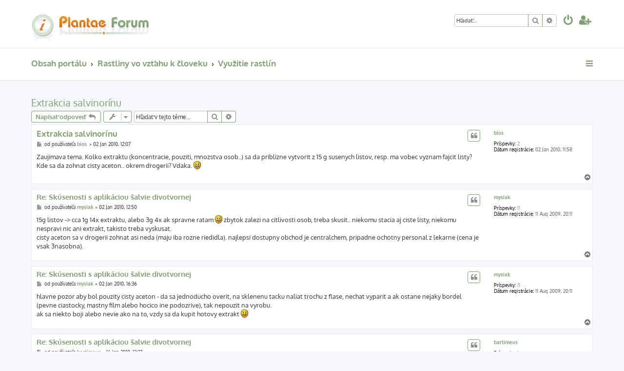

--- FILE ---
content_type: text/html; charset=UTF-8
request_url: https://plantae.sk/forum/viewtopic.php?f=19&p=2013&sid=7950e8e1be711f5967d6ac261acb9308
body_size: 8268
content:







<!DOCTYPE html>
<html dir="ltr" lang="sk-SK">
<head>
<meta charset="utf-8" />
<meta http-equiv="X-UA-Compatible" content="IE=edge">
<meta name="viewport" content="width=device-width, initial-scale=1" />
<meta name="description" content="Plantae Forum - f�rum o zauj�mav�ch rastlin�ch, podporovan� profesion�lnymi botanikmi. �iadna ot�zka nezostane nezodpovedan�." />
<meta name="keywords" content="rastliny,f�rum,m�so�rav� rastliny,kaktusy,sukulenty,orchidey,pestovanie rastl�n,probl�my s rastlinou,tropick� rastliny" />

<title>Extrakcia salvinorínu - Plantae Forum</title>


	<link rel="canonical" href="https://plantae.sk/forum/viewtopic.php?t=117">

<!--
	phpBB style name: ProLight
	Based on style:   prosilver (this is the default phpBB3 style)
	Original author:  Tom Beddard ( http://www.subBlue.com/ )
	Modified by:      Ian Bradley ( http://phpbbstyles.oo.gd/ )
-->

<link href="./assets/css/font-awesome.min.css?assets_version=47" rel="stylesheet">
<link href="./styles/prolight/theme/stylesheet.css?assets_version=47" rel="stylesheet">




<!--[if lte IE 9]>
	<link href="./styles/prolight/theme/tweaks.css?assets_version=47" rel="stylesheet">
<![endif]-->

	<link href="./styles/prolight/theme/round_avatars.css?assets_version=47" rel="stylesheet">





</head>
<body id="phpbb" class="nojs notouch section-viewtopic ltr ">


<div class="headerwrap lightheader">
	
	<div id="page-header" class="page-header">
		<div class="headerbar" role="banner">
					<div class="inner">

			<div id="site-description" class="site-description">
				<a id="logo" class="logo" href="./index.php?sid=dc5c67d7eaaea69f1189e4c65c1afff5" title="Obsah portálu"><span class="site_logo"></span></a>
				<h1 style="display:none">Plantae Forum</h1>
				<p class="skiplink"><a href="#start_here">Prejsť na obsah</a></p>
			</div>

			<div class="lightsearch">
												<div id="search-box" class="search-box search-header responsive-hide" role="search">
					<form action="./search.php?sid=dc5c67d7eaaea69f1189e4c65c1afff5" method="get" id="search">
					<fieldset>
						<input name="keywords" id="keywords" type="search" maxlength="128" title="Hľadať slová/výraz" class="inputbox search tiny" size="20" value="" placeholder="Hľadať…" />
						<button class="button button-search" type="submit" title="Hľadať">
							<i class="icon fa-search fa-fw" aria-hidden="true"></i><span class="sr-only">Hľadať</span>
						</button>
						<a href="./search.php?sid=dc5c67d7eaaea69f1189e4c65c1afff5" class="button button-search-end" title="Rozšírené vyhľadávanie">
							<i class="icon fa-cog fa-fw" aria-hidden="true"></i><span class="sr-only">Rozšírené vyhľadávanie</span>
						</a>
						<input type="hidden" name="sid" value="dc5c67d7eaaea69f1189e4c65c1afff5" />

					</fieldset>
					</form>
				</div>
												
				<ul id="nav-main" class="nav-main linklist" role="menubar">
				
				
									<li class="responsive-show light-responsive-search" style="display:none">
						<a href="./search.php?sid=dc5c67d7eaaea69f1189e4c65c1afff5" title="Zobraziť rozšírené možnosti vyhľadávania" role="menuitem">
							<i class="icon fa-search fa-fw light-large" aria-hidden="true"></i><span class="sr-only">Hľadať</span>
						</a>
					</li>
								
									<li  data-skip-responsive="true">
						<a href="./ucp.php?mode=login&amp;redirect=viewtopic.php%3Ff%3D19%26p%3D2013&amp;sid=dc5c67d7eaaea69f1189e4c65c1afff5" title="Prihlásiť sa" accesskey="x" role="menuitem" title="Prihlásiť sa">
							<i class="icon fa-power-off fa-fw light-large" aria-hidden="true"></i>
						</a>
					</li>
											<li data-skip-responsive="true">
							<a href="./ucp.php?mode=register&amp;sid=dc5c67d7eaaea69f1189e4c65c1afff5" role="menuitem" title="Vytvoriť účet">
								<i class="icon fa-user-plus fa-fw light-large" aria-hidden="true"></i>
							</a>
						</li>
																		</ul>
				
			</div>

			</div>
					</div>
		
	</div>
</div>
		
<div class="headerwrap lightnav">
	<div class="page-header">
		<div class="headerbar" role="banner">	
				<div class="navbar navbar-top" role="navigation">
	<div class="inner">

	<ul id="nav-main" class="rightside nav-main linklist light-nav-list" role="menubar">

				
						
				
		<li id="quick-links" class="quick-links dropdown-container responsive-menu" data-skip-responsive="true">
			<a href="#" class="dropdown-trigger" title="Rýchle odkazy">
				<i class="icon fa-bars fa-fw" aria-hidden="true"></i>
			</a>
			<div class="dropdown">
				<div class="pointer"><div class="pointer-inner"></div></div>
				<ul class="dropdown-contents" role="menu">
					
										
										
											<li class="separator"></li>
																									<li>
								<a href="./search.php?search_id=unanswered&amp;sid=dc5c67d7eaaea69f1189e4c65c1afff5" role="menuitem">
									<i class="icon fa-file-o fa-fw icon-gray" aria-hidden="true"></i><span>Temy bez odpovedí</span>
								</a>
							</li>
							<li>
								<a href="./search.php?search_id=active_topics&amp;sid=dc5c67d7eaaea69f1189e4c65c1afff5" role="menuitem">
									<i class="icon fa-file-o fa-fw icon-blue" aria-hidden="true"></i><span>Aktívne témy</span>
								</a>
							</li>
							<li class="separator"></li>
							<li>
								<a href="./search.php?sid=dc5c67d7eaaea69f1189e4c65c1afff5" role="menuitem">
									<i class="icon fa-search fa-fw" aria-hidden="true"></i><span>Hľadať</span>
								</a>
							</li>
					
										<li class="separator"></li>

									</ul>
			</div>
		</li>

	</ul>

	<ul id="nav-breadcrumbs" class="nav-breadcrumbs linklist navlinks light-nav-list" role="menubar">
						
			
		<li class="breadcrumbs" itemscope itemtype="https://schema.org/BreadcrumbList">

			
							<span class="crumb" itemtype="https://schema.org/ListItem" itemprop="itemListElement" itemscope><a itemprop="item" href="./index.php?sid=dc5c67d7eaaea69f1189e4c65c1afff5" accesskey="h" data-navbar-reference="index"><span itemprop="name">Obsah portálu</span></a><meta itemprop="position" content="1" /></span>

											
								<span class="crumb" itemtype="https://schema.org/ListItem" itemprop="itemListElement" itemscope data-forum-id="5"><a itemprop="item" href="./viewforum.php?f=5&amp;sid=dc5c67d7eaaea69f1189e4c65c1afff5"><span itemprop="name">Rastliny vo vzťahu k človeku</span></a><meta itemprop="position" content="2" /></span>
															
								<span class="crumb" itemtype="https://schema.org/ListItem" itemprop="itemListElement" itemscope data-forum-id="19"><a itemprop="item" href="./viewforum.php?f=19&amp;sid=dc5c67d7eaaea69f1189e4c65c1afff5"><span itemprop="name">Využitie rastlín</span></a><meta itemprop="position" content="3" /></span>
							
					</li>

	</ul>

	</div>
</div>
		</div>
	</div>
</div>

<div id="wrap" class="wrap">
	<a id="top" class="top-anchor" accesskey="t"></a>

	
	<a id="start_here" class="anchor"></a>
	<div id="page-body" class="page-body" role="main">
		
		
<h2 class="topic-title"><a href="./viewtopic.php?t=117&amp;sid=dc5c67d7eaaea69f1189e4c65c1afff5">Extrakcia salvinorínu</a></h2>
<!-- NOTE: remove the style="display: none" when you want to have the forum description on the topic body -->
<div style="display: none !important;">Rastliny v kuchyni, liečiteľstve ale i pri rituálnych obradoch,...<br /></div>


<div class="action-bar bar-top">
	
			<a href="./posting.php?mode=reply&amp;t=117&amp;sid=dc5c67d7eaaea69f1189e4c65c1afff5" class="button" title="Napísať odpoveď">
							<span>Napísať odpoveď</span> <i class="icon fa-reply fa-fw" aria-hidden="true"></i>
					</a>
	
			<div class="dropdown-container dropdown-button-control topic-tools">
		<span title="Nástroje pre tému" class="button button-secondary dropdown-trigger dropdown-select">
			<i class="icon fa-wrench fa-fw" aria-hidden="true"></i>
			<span class="caret"><i class="icon fa-sort-down fa-fw" aria-hidden="true"></i></span>
		</span>
		<div class="dropdown">
			<div class="pointer"><div class="pointer-inner"></div></div>
			<ul class="dropdown-contents">
																												<li>
					<a href="./viewtopic.php?t=117&amp;sid=dc5c67d7eaaea69f1189e4c65c1afff5&amp;view=print" title="Náhľad pre tlač" accesskey="p">
						<i class="icon fa-print fa-fw" aria-hidden="true"></i><span>Náhľad pre tlač</span>
					</a>
				</li>
											</ul>
		</div>
	</div>
	
			<div class="search-box" role="search">
			<form method="get" id="topic-search" action="./search.php?sid=dc5c67d7eaaea69f1189e4c65c1afff5">
			<fieldset>
				<input class="inputbox search tiny"  type="search" name="keywords" id="search_keywords" size="20" placeholder="Hľadať v tejto téme…" />
				<button class="button button-search" type="submit" title="Hľadať">
					<i class="icon fa-search fa-fw" aria-hidden="true"></i><span class="sr-only">Hľadať</span>
				</button>
				<a href="./search.php?sid=dc5c67d7eaaea69f1189e4c65c1afff5" class="button button-search-end" title="Rozšírené vyhľadávanie">
					<i class="icon fa-cog fa-fw" aria-hidden="true"></i><span class="sr-only">Rozšírené vyhľadávanie</span>
				</a>
				<input type="hidden" name="t" value="117" />
<input type="hidden" name="sf" value="msgonly" />
<input type="hidden" name="sid" value="dc5c67d7eaaea69f1189e4c65c1afff5" />

			</fieldset>
			</form>
		</div>
	
			<div class="pagination">
								</div>
		</div>




			<div id="p674" class="post has-profile bg2">
		<div class="inner">

		<dl class="postprofile" id="profile674">
			<dt class="no-profile-rank no-avatar">
				<div class="avatar-container">
																			</div>
								<a href="./memberlist.php?mode=viewprofile&amp;u=185&amp;sid=dc5c67d7eaaea69f1189e4c65c1afff5" class="username">bios.</a>							</dt>

									
		<dd class="profile-posts"><strong>Príspevky:</strong> <a href="./search.php?author_id=185&amp;sr=posts&amp;sid=dc5c67d7eaaea69f1189e4c65c1afff5">2</a></dd>		<dd class="profile-joined"><strong>Dátum registrácie:</strong> 02 Jan 2010, 11:58</dd>		
		
						
						
		</dl>

		<div class="postbody">
						<div id="post_content674">

						<h3 class="first">
						<a href="./viewtopic.php?p=674&amp;sid=dc5c67d7eaaea69f1189e4c65c1afff5#p674">Extrakcia salvinorínu</a>
			</h3>

													<ul class="post-buttons">
																																									<li>
							<a href="./posting.php?mode=quote&amp;p=674&amp;sid=dc5c67d7eaaea69f1189e4c65c1afff5" title="Odpovedať s citáciou" class="button button-icon-only">
								<i class="icon fa-quote-left fa-fw" aria-hidden="true"></i><span class="sr-only">Citovať</span>
							</a>
						</li>
														</ul>
							
						<p class="author">
									<a class="unread" href="./viewtopic.php?p=674&amp;sid=dc5c67d7eaaea69f1189e4c65c1afff5#p674" title="Príspevok">
						<i class="icon fa-file fa-fw icon-lightgray icon-md" aria-hidden="true"></i><span class="sr-only">Príspevok</span>
					</a>
								<span class="responsive-hide">od používateľa <strong><a href="./memberlist.php?mode=viewprofile&amp;u=185&amp;sid=dc5c67d7eaaea69f1189e4c65c1afff5" class="username">bios.</a></strong> &raquo; </span><time datetime="2010-01-02T11:07:19+00:00">02 Jan 2010, 12:07</time>
			</p>
			
			
						
			
			<div class="content">Zaujimava tema. Kolko extraktu (koncentracie, pouziti, mnozstva osob..) sa da priblizne vytvorit z 15 g susenych listov, resp. ma vobec vyznam fajcit listy? Kde sa da zohnat cisty aceton.. okrem drogerii?  Vdaka.  <img class="smilies" src="./images/smilies/icon_e_smile.gif" width="15" height="17" alt=":)" title="Smile"></div>

			
			
									
																
						</div>

		</div>

				<div class="back2top">
						<a href="#top" class="top" title="Hore">
				<i class="icon fa-chevron-circle-up fa-fw icon-gray" aria-hidden="true"></i>
				<span class="sr-only">Hore</span>
			</a>
					</div>
		
		</div>
	</div>

				<div id="p675" class="post has-profile bg1">
		<div class="inner">

		<dl class="postprofile" id="profile675">
			<dt class="no-profile-rank no-avatar">
				<div class="avatar-container">
																			</div>
								<a href="./memberlist.php?mode=viewprofile&amp;u=153&amp;sid=dc5c67d7eaaea69f1189e4c65c1afff5" class="username">mysiak</a>							</dt>

									
		<dd class="profile-posts"><strong>Príspevky:</strong> <a href="./search.php?author_id=153&amp;sr=posts&amp;sid=dc5c67d7eaaea69f1189e4c65c1afff5">11</a></dd>		<dd class="profile-joined"><strong>Dátum registrácie:</strong> 11 Aug 2009, 20:11</dd>		
		
						
						
		</dl>

		<div class="postbody">
						<div id="post_content675">

						<h3 >
						<a href="./viewtopic.php?p=675&amp;sid=dc5c67d7eaaea69f1189e4c65c1afff5#p675">Re: Skúsenosti s aplikáciou šalvie divotvornej</a>
			</h3>

													<ul class="post-buttons">
																																									<li>
							<a href="./posting.php?mode=quote&amp;p=675&amp;sid=dc5c67d7eaaea69f1189e4c65c1afff5" title="Odpovedať s citáciou" class="button button-icon-only">
								<i class="icon fa-quote-left fa-fw" aria-hidden="true"></i><span class="sr-only">Citovať</span>
							</a>
						</li>
														</ul>
							
						<p class="author">
									<a class="unread" href="./viewtopic.php?p=675&amp;sid=dc5c67d7eaaea69f1189e4c65c1afff5#p675" title="Príspevok">
						<i class="icon fa-file fa-fw icon-lightgray icon-md" aria-hidden="true"></i><span class="sr-only">Príspevok</span>
					</a>
								<span class="responsive-hide">od používateľa <strong><a href="./memberlist.php?mode=viewprofile&amp;u=153&amp;sid=dc5c67d7eaaea69f1189e4c65c1afff5" class="username">mysiak</a></strong> &raquo; </span><time datetime="2010-01-02T11:50:05+00:00">02 Jan 2010, 12:50</time>
			</p>
			
			
						
			
			<div class="content">15g listov -&gt; cca 1g 14x extraktu, alebo 3g 4x ak spravne ratam <img class="smilies" src="./images/smilies/icon_e_smile.gif" width="15" height="17" alt=":)" title="Smile"> zbytok zalezi na citlivosti osob, treba skusit.. niekomu stacia aj ciste listy, niekomu nespravi nic ani extrakt, takisto treba vyskusat.<br>
cisty aceton sa v drogerii zohnat asi neda (maju iba rozne riedidla). najlepsi dostupny obchod je centralchem, pripadne ochotny personal z lekarne (cena je vsak 3nasobna).</div>

			
			
									
																
						</div>

		</div>

				<div class="back2top">
						<a href="#top" class="top" title="Hore">
				<i class="icon fa-chevron-circle-up fa-fw icon-gray" aria-hidden="true"></i>
				<span class="sr-only">Hore</span>
			</a>
					</div>
		
		</div>
	</div>

				<div id="p677" class="post has-profile bg2">
		<div class="inner">

		<dl class="postprofile" id="profile677">
			<dt class="no-profile-rank no-avatar">
				<div class="avatar-container">
																			</div>
								<a href="./memberlist.php?mode=viewprofile&amp;u=153&amp;sid=dc5c67d7eaaea69f1189e4c65c1afff5" class="username">mysiak</a>							</dt>

									
		<dd class="profile-posts"><strong>Príspevky:</strong> <a href="./search.php?author_id=153&amp;sr=posts&amp;sid=dc5c67d7eaaea69f1189e4c65c1afff5">11</a></dd>		<dd class="profile-joined"><strong>Dátum registrácie:</strong> 11 Aug 2009, 20:11</dd>		
		
						
						
		</dl>

		<div class="postbody">
						<div id="post_content677">

						<h3 >
						<a href="./viewtopic.php?p=677&amp;sid=dc5c67d7eaaea69f1189e4c65c1afff5#p677">Re: Skúsenosti s aplikáciou šalvie divotvornej</a>
			</h3>

													<ul class="post-buttons">
																																									<li>
							<a href="./posting.php?mode=quote&amp;p=677&amp;sid=dc5c67d7eaaea69f1189e4c65c1afff5" title="Odpovedať s citáciou" class="button button-icon-only">
								<i class="icon fa-quote-left fa-fw" aria-hidden="true"></i><span class="sr-only">Citovať</span>
							</a>
						</li>
														</ul>
							
						<p class="author">
									<a class="unread" href="./viewtopic.php?p=677&amp;sid=dc5c67d7eaaea69f1189e4c65c1afff5#p677" title="Príspevok">
						<i class="icon fa-file fa-fw icon-lightgray icon-md" aria-hidden="true"></i><span class="sr-only">Príspevok</span>
					</a>
								<span class="responsive-hide">od používateľa <strong><a href="./memberlist.php?mode=viewprofile&amp;u=153&amp;sid=dc5c67d7eaaea69f1189e4c65c1afff5" class="username">mysiak</a></strong> &raquo; </span><time datetime="2010-01-02T15:36:39+00:00">02 Jan 2010, 16:36</time>
			</p>
			
			
						
			
			<div class="content">hlavne pozor aby bol pouzity cisty aceton - da sa jednoducho overit, na sklenenu tacku naliat trochu z flase, nechat vyparit a ak ostane nejaky bordel (pevne ciastocky, mastny film alebo hocico ine podozrive), tak nepouzit na vyrobu. <br>
ak sa niekto boji alebo nevie ako na to, vzdy sa da kupit hotovy extrakt <img class="smilies" src="./images/smilies/icon_e_smile.gif" width="15" height="17" alt=":)" title="Smile"></div>

			
			
									
																
						</div>

		</div>

				<div class="back2top">
						<a href="#top" class="top" title="Hore">
				<i class="icon fa-chevron-circle-up fa-fw icon-gray" aria-hidden="true"></i>
				<span class="sr-only">Hore</span>
			</a>
					</div>
		
		</div>
	</div>

				<div id="p691" class="post has-profile bg1">
		<div class="inner">

		<dl class="postprofile" id="profile691">
			<dt class="no-profile-rank no-avatar">
				<div class="avatar-container">
																			</div>
								<a href="./memberlist.php?mode=viewprofile&amp;u=191&amp;sid=dc5c67d7eaaea69f1189e4c65c1afff5" class="username">bartimeus</a>							</dt>

									
		<dd class="profile-posts"><strong>Príspevky:</strong> <a href="./search.php?author_id=191&amp;sr=posts&amp;sid=dc5c67d7eaaea69f1189e4c65c1afff5">1</a></dd>		<dd class="profile-joined"><strong>Dátum registrácie:</strong> 16 Jan 2010, 13:23</dd>		
		
						
						
		</dl>

		<div class="postbody">
						<div id="post_content691">

						<h3 >
						<a href="./viewtopic.php?p=691&amp;sid=dc5c67d7eaaea69f1189e4c65c1afff5#p691">Re: Skúsenosti s aplikáciou šalvie divotvornej</a>
			</h3>

													<ul class="post-buttons">
																																									<li>
							<a href="./posting.php?mode=quote&amp;p=691&amp;sid=dc5c67d7eaaea69f1189e4c65c1afff5" title="Odpovedať s citáciou" class="button button-icon-only">
								<i class="icon fa-quote-left fa-fw" aria-hidden="true"></i><span class="sr-only">Citovať</span>
							</a>
						</li>
														</ul>
							
						<p class="author">
									<a class="unread" href="./viewtopic.php?p=691&amp;sid=dc5c67d7eaaea69f1189e4c65c1afff5#p691" title="Príspevok">
						<i class="icon fa-file fa-fw icon-lightgray icon-md" aria-hidden="true"></i><span class="sr-only">Príspevok</span>
					</a>
								<span class="responsive-hide">od používateľa <strong><a href="./memberlist.php?mode=viewprofile&amp;u=191&amp;sid=dc5c67d7eaaea69f1189e4c65c1afff5" class="username">bartimeus</a></strong> &raquo; </span><time datetime="2010-01-16T12:27:47+00:00">16 Jan 2010, 13:27</time>
			</p>
			
			
						
			
			<div class="content">Chcem vyskúšať spraviť ten extrakt. Keď dám 100g listov a s toho 90 vylúhujem a potom tam prihodím tých 10g ako je spomínané v návode, koľko to bude % extrakt? A ešte jedna vec, chcem kúpiť ten acetón. <a href="http://www.centralchem.sk/?IDe=40050" class="postlink">http://www.centralchem.sk/?IDe=40050</a> je to ten správny?</div>

			
			
									
																
						</div>

		</div>

				<div class="back2top">
						<a href="#top" class="top" title="Hore">
				<i class="icon fa-chevron-circle-up fa-fw icon-gray" aria-hidden="true"></i>
				<span class="sr-only">Hore</span>
			</a>
					</div>
		
		</div>
	</div>

				<div id="p692" class="post has-profile bg2">
		<div class="inner">

		<dl class="postprofile" id="profile692">
			<dt class="no-profile-rank no-avatar">
				<div class="avatar-container">
																			</div>
								<a href="./memberlist.php?mode=viewprofile&amp;u=153&amp;sid=dc5c67d7eaaea69f1189e4c65c1afff5" class="username">mysiak</a>							</dt>

									
		<dd class="profile-posts"><strong>Príspevky:</strong> <a href="./search.php?author_id=153&amp;sr=posts&amp;sid=dc5c67d7eaaea69f1189e4c65c1afff5">11</a></dd>		<dd class="profile-joined"><strong>Dátum registrácie:</strong> 11 Aug 2009, 20:11</dd>		
		
						
						
		</dl>

		<div class="postbody">
						<div id="post_content692">

						<h3 >
						<a href="./viewtopic.php?p=692&amp;sid=dc5c67d7eaaea69f1189e4c65c1afff5#p692">Re: Skúsenosti s aplikáciou šalvie divotvornej</a>
			</h3>

													<ul class="post-buttons">
																																									<li>
							<a href="./posting.php?mode=quote&amp;p=692&amp;sid=dc5c67d7eaaea69f1189e4c65c1afff5" title="Odpovedať s citáciou" class="button button-icon-only">
								<i class="icon fa-quote-left fa-fw" aria-hidden="true"></i><span class="sr-only">Citovať</span>
							</a>
						</li>
														</ul>
							
						<p class="author">
									<a class="unread" href="./viewtopic.php?p=692&amp;sid=dc5c67d7eaaea69f1189e4c65c1afff5#p692" title="Príspevok">
						<i class="icon fa-file fa-fw icon-lightgray icon-md" aria-hidden="true"></i><span class="sr-only">Príspevok</span>
					</a>
								<span class="responsive-hide">od používateľa <strong><a href="./memberlist.php?mode=viewprofile&amp;u=153&amp;sid=dc5c67d7eaaea69f1189e4c65c1afff5" class="username">mysiak</a></strong> &raquo; </span><time datetime="2010-01-16T16:23:34+00:00">16 Jan 2010, 17:23</time>
			</p>
			
			
						
			
			<div class="content">90g na 10g je pomer 9:1, cize by to mal byt 10g 9x extrakt ak sa nemylim - kazdopadne presne cislo nie je az take dolezite <img class="smilies" src="./images/smilies/icon_e_smile.gif" width="15" height="17" alt=":)" title="Smile"><br>
aceton z linku je spravny, je v podstate najcistejsi co sa da kupit za rozumne peniaze, ja som pouzil rovnaky. <br>
pochval sa potom vysledkom <img class="smilies" src="./images/smilies/icon_e_wink.gif" width="15" height="17" alt=";)" title="Wink"></div>

			
			
									
																
						</div>

		</div>

				<div class="back2top">
						<a href="#top" class="top" title="Hore">
				<i class="icon fa-chevron-circle-up fa-fw icon-gray" aria-hidden="true"></i>
				<span class="sr-only">Hore</span>
			</a>
					</div>
		
		</div>
	</div>

				<div id="p693" class="post has-profile bg1">
		<div class="inner">

		<dl class="postprofile" id="profile693">
			<dt class="no-profile-rank no-avatar">
				<div class="avatar-container">
																			</div>
								<a href="./memberlist.php?mode=viewprofile&amp;u=53&amp;sid=dc5c67d7eaaea69f1189e4c65c1afff5" class="username">Michal Parvanov</a>							</dt>

									
		<dd class="profile-posts"><strong>Príspevky:</strong> <a href="./search.php?author_id=53&amp;sr=posts&amp;sid=dc5c67d7eaaea69f1189e4c65c1afff5">577</a></dd>		<dd class="profile-joined"><strong>Dátum registrácie:</strong> 11 Feb 2008, 11:11</dd>		
		
											
							<dd class="profile-contact">
				<strong>Kontaktovať používateľa:</strong>
				<div class="dropdown-container dropdown-left">
					<a href="#" class="dropdown-trigger" title="Kontaktné informácie používateľa - Michal Parvanov">
						<i class="icon fa-commenting-o fa-fw icon-lg" aria-hidden="true"></i><span class="sr-only">Kontaktné informácie používateľa - Michal Parvanov</span>
					</a>
					<div class="dropdown">
						<div class="pointer"><div class="pointer-inner"></div></div>
						<div class="dropdown-contents contact-icons">
																																								<div>
																	<a href="https://plantae.sk" title="Odkaz na vlastný web" class="last-cell">
										<span class="contact-icon phpbb_website-icon">Odkaz na vlastný web</span>									</a>
																	</div>
																					</div>
					</div>
				</div>
			</dd>
				
		</dl>

		<div class="postbody">
						<div id="post_content693">

						<h3 >
						<a href="./viewtopic.php?p=693&amp;sid=dc5c67d7eaaea69f1189e4c65c1afff5#p693">Re: Skúsenosti s aplikáciou šalvie divotvornej</a>
			</h3>

													<ul class="post-buttons">
																																									<li>
							<a href="./posting.php?mode=quote&amp;p=693&amp;sid=dc5c67d7eaaea69f1189e4c65c1afff5" title="Odpovedať s citáciou" class="button button-icon-only">
								<i class="icon fa-quote-left fa-fw" aria-hidden="true"></i><span class="sr-only">Citovať</span>
							</a>
						</li>
														</ul>
							
						<p class="author">
									<a class="unread" href="./viewtopic.php?p=693&amp;sid=dc5c67d7eaaea69f1189e4c65c1afff5#p693" title="Príspevok">
						<i class="icon fa-file fa-fw icon-lightgray icon-md" aria-hidden="true"></i><span class="sr-only">Príspevok</span>
					</a>
								<span class="responsive-hide">od používateľa <strong><a href="./memberlist.php?mode=viewprofile&amp;u=53&amp;sid=dc5c67d7eaaea69f1189e4c65c1afff5" class="username">Michal Parvanov</a></strong> &raquo; </span><time datetime="2010-01-16T17:51:29+00:00">16 Jan 2010, 18:51</time>
			</p>
			
			
						
			
			<div class="content">Neviem, mne sa ten aceton nezda uplne idealny, ma pol percenta bordelu...<br>
90g+10g=10x extrakt. Ved aj tych drvenych nemacerovanych 10g obsahuje salvinorin.</div>

			
			
									
													<div id="sig693" class="signature">PLANTAE - natural perception<br>
<a href="https://plantae.sk" class="postlink">https://plantae.sk</a><br>
<a href="https://t.me/plantae_sk" class="postlink">https://t.me/plantae_sk</a></div>			
						</div>

		</div>

				<div class="back2top">
						<a href="#top" class="top" title="Hore">
				<i class="icon fa-chevron-circle-up fa-fw icon-gray" aria-hidden="true"></i>
				<span class="sr-only">Hore</span>
			</a>
					</div>
		
		</div>
	</div>

				<div id="p695" class="post has-profile bg2">
		<div class="inner">

		<dl class="postprofile" id="profile695">
			<dt class="no-profile-rank no-avatar">
				<div class="avatar-container">
																			</div>
								<a href="./memberlist.php?mode=viewprofile&amp;u=153&amp;sid=dc5c67d7eaaea69f1189e4c65c1afff5" class="username">mysiak</a>							</dt>

									
		<dd class="profile-posts"><strong>Príspevky:</strong> <a href="./search.php?author_id=153&amp;sr=posts&amp;sid=dc5c67d7eaaea69f1189e4c65c1afff5">11</a></dd>		<dd class="profile-joined"><strong>Dátum registrácie:</strong> 11 Aug 2009, 20:11</dd>		
		
						
						
		</dl>

		<div class="postbody">
						<div id="post_content695">

						<h3 >
						<a href="./viewtopic.php?p=695&amp;sid=dc5c67d7eaaea69f1189e4c65c1afff5#p695">Re: Extrakcia salvinorínu</a>
			</h3>

													<ul class="post-buttons">
																																									<li>
							<a href="./posting.php?mode=quote&amp;p=695&amp;sid=dc5c67d7eaaea69f1189e4c65c1afff5" title="Odpovedať s citáciou" class="button button-icon-only">
								<i class="icon fa-quote-left fa-fw" aria-hidden="true"></i><span class="sr-only">Citovať</span>
							</a>
						</li>
														</ul>
							
						<p class="author">
									<a class="unread" href="./viewtopic.php?p=695&amp;sid=dc5c67d7eaaea69f1189e4c65c1afff5#p695" title="Príspevok">
						<i class="icon fa-file fa-fw icon-lightgray icon-md" aria-hidden="true"></i><span class="sr-only">Príspevok</span>
					</a>
								<span class="responsive-hide">od používateľa <strong><a href="./memberlist.php?mode=viewprofile&amp;u=153&amp;sid=dc5c67d7eaaea69f1189e4c65c1afff5" class="username">mysiak</a></strong> &raquo; </span><time datetime="2010-01-16T21:19:57+00:00">16 Jan 2010, 22:19</time>
			</p>
			
			
						
			
			<div class="content">podla technickych detailov je max 0.5% vody, zvysok po odpareni max 0.001%. pri samotnom spalovani listov vznikne urcite viac bordelu <img class="smilies" src="./images/smilies/icon_e_smile.gif" width="15" height="17" alt=":)" title="Smile"> ja by som sa analytickej cistoty (p.a.) nebal, ale kazdy nech si zvazi co pouzije..</div>

			
			
									
																
						</div>

		</div>

				<div class="back2top">
						<a href="#top" class="top" title="Hore">
				<i class="icon fa-chevron-circle-up fa-fw icon-gray" aria-hidden="true"></i>
				<span class="sr-only">Hore</span>
			</a>
					</div>
		
		</div>
	</div>

				<div id="p894" class="post has-profile bg1">
		<div class="inner">

		<dl class="postprofile" id="profile894">
			<dt class="no-profile-rank no-avatar">
				<div class="avatar-container">
																			</div>
								<a href="./memberlist.php?mode=viewprofile&amp;u=223&amp;sid=dc5c67d7eaaea69f1189e4c65c1afff5" class="username">InnosI</a>							</dt>

									
		<dd class="profile-posts"><strong>Príspevky:</strong> <a href="./search.php?author_id=223&amp;sr=posts&amp;sid=dc5c67d7eaaea69f1189e4c65c1afff5">34</a></dd>		<dd class="profile-joined"><strong>Dátum registrácie:</strong> 02 Júl 2010, 16:19</dd>		
		
											
							<dd class="profile-contact">
				<strong>Kontaktovať používateľa:</strong>
				<div class="dropdown-container dropdown-left">
					<a href="#" class="dropdown-trigger" title="Kontaktné informácie používateľa - InnosI">
						<i class="icon fa-commenting-o fa-fw icon-lg" aria-hidden="true"></i><span class="sr-only">Kontaktné informácie používateľa - InnosI</span>
					</a>
					<div class="dropdown">
						<div class="pointer"><div class="pointer-inner"></div></div>
						<div class="dropdown-contents contact-icons">
																																								<div>
																	<a href="https://www.icq.com/people/433133514/" title="ICQ" class="last-cell">
										<span class="contact-icon phpbb_icq-icon">ICQ</span>									</a>
																	</div>
																					</div>
					</div>
				</div>
			</dd>
				
		</dl>

		<div class="postbody">
						<div id="post_content894">

						<h3 >
						<a href="./viewtopic.php?p=894&amp;sid=dc5c67d7eaaea69f1189e4c65c1afff5#p894">Re: Extrakcia salvinorínu</a>
			</h3>

													<ul class="post-buttons">
																																									<li>
							<a href="./posting.php?mode=quote&amp;p=894&amp;sid=dc5c67d7eaaea69f1189e4c65c1afff5" title="Odpovedať s citáciou" class="button button-icon-only">
								<i class="icon fa-quote-left fa-fw" aria-hidden="true"></i><span class="sr-only">Citovať</span>
							</a>
						</li>
														</ul>
							
						<p class="author">
									<a class="unread" href="./viewtopic.php?p=894&amp;sid=dc5c67d7eaaea69f1189e4c65c1afff5#p894" title="Príspevok">
						<i class="icon fa-file fa-fw icon-lightgray icon-md" aria-hidden="true"></i><span class="sr-only">Príspevok</span>
					</a>
								<span class="responsive-hide">od používateľa <strong><a href="./memberlist.php?mode=viewprofile&amp;u=223&amp;sid=dc5c67d7eaaea69f1189e4c65c1afff5" class="username">InnosI</a></strong> &raquo; </span><time datetime="2010-07-28T15:05:09+00:00">28 Júl 2010, 16:05</time>
			</p>
			
			
						
			
			<div class="content">tak uz mam extrakt skoro hotovy ale pouzil som alkohol ,  neviete ako dlho alebo aspon priblizne jak dlho sa bude vyparovat ? a ci sa to nejak neda urichlit uz som nedockavy <img class="smilies" src="./images/smilies/icon_e_smile.gif" width="15" height="17" alt=":)" title="Smile"></div>

			
			
									
																
						</div>

		</div>

				<div class="back2top">
						<a href="#top" class="top" title="Hore">
				<i class="icon fa-chevron-circle-up fa-fw icon-gray" aria-hidden="true"></i>
				<span class="sr-only">Hore</span>
			</a>
					</div>
		
		</div>
	</div>

				<div id="p895" class="post has-profile bg2">
		<div class="inner">

		<dl class="postprofile" id="profile895">
			<dt class="no-profile-rank no-avatar">
				<div class="avatar-container">
																			</div>
								<a href="./memberlist.php?mode=viewprofile&amp;u=80&amp;sid=dc5c67d7eaaea69f1189e4c65c1afff5" class="username">Matej M</a>							</dt>

									
		<dd class="profile-posts"><strong>Príspevky:</strong> <a href="./search.php?author_id=80&amp;sr=posts&amp;sid=dc5c67d7eaaea69f1189e4c65c1afff5">41</a></dd>		<dd class="profile-joined"><strong>Dátum registrácie:</strong> 06 Sep 2008, 08:08</dd>		
		
						
						
		</dl>

		<div class="postbody">
						<div id="post_content895">

						<h3 >
						<a href="./viewtopic.php?p=895&amp;sid=dc5c67d7eaaea69f1189e4c65c1afff5#p895">Re: Extrakcia salvinorínu</a>
			</h3>

													<ul class="post-buttons">
																																									<li>
							<a href="./posting.php?mode=quote&amp;p=895&amp;sid=dc5c67d7eaaea69f1189e4c65c1afff5" title="Odpovedať s citáciou" class="button button-icon-only">
								<i class="icon fa-quote-left fa-fw" aria-hidden="true"></i><span class="sr-only">Citovať</span>
							</a>
						</li>
														</ul>
							
						<p class="author">
									<a class="unread" href="./viewtopic.php?p=895&amp;sid=dc5c67d7eaaea69f1189e4c65c1afff5#p895" title="Príspevok">
						<i class="icon fa-file fa-fw icon-lightgray icon-md" aria-hidden="true"></i><span class="sr-only">Príspevok</span>
					</a>
								<span class="responsive-hide">od používateľa <strong><a href="./memberlist.php?mode=viewprofile&amp;u=80&amp;sid=dc5c67d7eaaea69f1189e4c65c1afff5" class="username">Matej M</a></strong> &raquo; </span><time datetime="2010-07-28T19:00:14+00:00">28 Júl 2010, 20:00</time>
			</p>
			
			
						
			
			<div class="content">Salvinorin sa rozpúšťa pri teplote od cca 200 do 244 stupňov, lieh sa odparuje pri teplotách do 100 stupňov, skúsk oddeliť malé množstvo tekutého extraktu a zahrievať vo vodnom kúpeli, prípadný odparovaný lieh sa dá vyzbierať destiláciou na ďalšie použitie. V zohrievanej banke, skúmavke, príp. hrnci zostane po stenách zelený bordel (podľa toho ako dlho bola šaliva naložená v liehu) a na dne malé množstvo bezfarebnej tekutiny, ktorá sa už rýchlejšie odparý. Nezabudni že salvinorin je veľmi citlivý na svetlo !!!<br>
Túto metódu ešte nemám odskúšanú takže to vyskúšaj najprv s malým množstvom, prajem veľa úspechov.</div>

			
			
									
																
						</div>

		</div>

				<div class="back2top">
						<a href="#top" class="top" title="Hore">
				<i class="icon fa-chevron-circle-up fa-fw icon-gray" aria-hidden="true"></i>
				<span class="sr-only">Hore</span>
			</a>
					</div>
		
		</div>
	</div>

				<div id="p896" class="post has-profile bg1">
		<div class="inner">

		<dl class="postprofile" id="profile896">
			<dt class="no-profile-rank no-avatar">
				<div class="avatar-container">
																			</div>
								<a href="./memberlist.php?mode=viewprofile&amp;u=223&amp;sid=dc5c67d7eaaea69f1189e4c65c1afff5" class="username">InnosI</a>							</dt>

									
		<dd class="profile-posts"><strong>Príspevky:</strong> <a href="./search.php?author_id=223&amp;sr=posts&amp;sid=dc5c67d7eaaea69f1189e4c65c1afff5">34</a></dd>		<dd class="profile-joined"><strong>Dátum registrácie:</strong> 02 Júl 2010, 16:19</dd>		
		
											
							<dd class="profile-contact">
				<strong>Kontaktovať používateľa:</strong>
				<div class="dropdown-container dropdown-left">
					<a href="#" class="dropdown-trigger" title="Kontaktné informácie používateľa - InnosI">
						<i class="icon fa-commenting-o fa-fw icon-lg" aria-hidden="true"></i><span class="sr-only">Kontaktné informácie používateľa - InnosI</span>
					</a>
					<div class="dropdown">
						<div class="pointer"><div class="pointer-inner"></div></div>
						<div class="dropdown-contents contact-icons">
																																								<div>
																	<a href="https://www.icq.com/people/433133514/" title="ICQ" class="last-cell">
										<span class="contact-icon phpbb_icq-icon">ICQ</span>									</a>
																	</div>
																					</div>
					</div>
				</div>
			</dd>
				
		</dl>

		<div class="postbody">
						<div id="post_content896">

						<h3 >
						<a href="./viewtopic.php?p=896&amp;sid=dc5c67d7eaaea69f1189e4c65c1afff5#p896">Re: Extrakcia salvinorínu</a>
			</h3>

													<ul class="post-buttons">
																																									<li>
							<a href="./posting.php?mode=quote&amp;p=896&amp;sid=dc5c67d7eaaea69f1189e4c65c1afff5" title="Odpovedať s citáciou" class="button button-icon-only">
								<i class="icon fa-quote-left fa-fw" aria-hidden="true"></i><span class="sr-only">Citovať</span>
							</a>
						</li>
														</ul>
							
						<p class="author">
									<a class="unread" href="./viewtopic.php?p=896&amp;sid=dc5c67d7eaaea69f1189e4c65c1afff5#p896" title="Príspevok">
						<i class="icon fa-file fa-fw icon-lightgray icon-md" aria-hidden="true"></i><span class="sr-only">Príspevok</span>
					</a>
								<span class="responsive-hide">od používateľa <strong><a href="./memberlist.php?mode=viewprofile&amp;u=223&amp;sid=dc5c67d7eaaea69f1189e4c65c1afff5" class="username">InnosI</a></strong> &raquo; </span><time datetime="2010-07-28T21:15:50+00:00">28 Júl 2010, 22:15</time>
			</p>
			
			
						
			
			<div class="content">aha takze ked tam salvinorin na slnko tak sa znici ?  inak dik za radu</div>

			
			
									
																
						</div>

		</div>

				<div class="back2top">
						<a href="#top" class="top" title="Hore">
				<i class="icon fa-chevron-circle-up fa-fw icon-gray" aria-hidden="true"></i>
				<span class="sr-only">Hore</span>
			</a>
					</div>
		
		</div>
	</div>

				<div id="p2012" class="post has-profile bg2">
		<div class="inner">

		<dl class="postprofile" id="profile2012">
			<dt class="no-profile-rank no-avatar">
				<div class="avatar-container">
																			</div>
								<a href="./memberlist.php?mode=viewprofile&amp;u=2451&amp;sid=dc5c67d7eaaea69f1189e4c65c1afff5" class="username">Patrik Asztalos</a>							</dt>

									
		<dd class="profile-posts"><strong>Príspevky:</strong> <a href="./search.php?author_id=2451&amp;sr=posts&amp;sid=dc5c67d7eaaea69f1189e4c65c1afff5">1</a></dd>		<dd class="profile-joined"><strong>Dátum registrácie:</strong> 11 Apr 2020, 22:36</dd>		
		
						
						
		</dl>

		<div class="postbody">
						<div id="post_content2012">

						<h3 >
						<a href="./viewtopic.php?p=2012&amp;sid=dc5c67d7eaaea69f1189e4c65c1afff5#p2012">Re: Extrakcia salvinorínu</a>
			</h3>

													<ul class="post-buttons">
																																									<li>
							<a href="./posting.php?mode=quote&amp;p=2012&amp;sid=dc5c67d7eaaea69f1189e4c65c1afff5" title="Odpovedať s citáciou" class="button button-icon-only">
								<i class="icon fa-quote-left fa-fw" aria-hidden="true"></i><span class="sr-only">Citovať</span>
							</a>
						</li>
														</ul>
							
						<p class="author">
									<a class="unread" href="./viewtopic.php?p=2012&amp;sid=dc5c67d7eaaea69f1189e4c65c1afff5#p2012" title="Príspevok">
						<i class="icon fa-file fa-fw icon-lightgray icon-md" aria-hidden="true"></i><span class="sr-only">Príspevok</span>
					</a>
								<span class="responsive-hide">od používateľa <strong><a href="./memberlist.php?mode=viewprofile&amp;u=2451&amp;sid=dc5c67d7eaaea69f1189e4c65c1afff5" class="username">Patrik Asztalos</a></strong> &raquo; </span><time datetime="2020-04-11T21:51:32+00:00">11 Apr 2020, 22:51</time>
			</p>
			
			
						
			
			<div class="content">Zdravim chcel by som vedieť ako dlho to mam nahat vtom rozpuštadle ak mam 50g sušenej +10g potom pridať tych 10g uz do tych vyextraktovanych 50g v rozpuštadle alebo až ked sa odpari rospuštadlo ? a kolko rozpuštadla na taku davku ? alebo ak by sa dalo tak vysvetliť celý postup extrakcie za skoru odpoveď ďakujem</div>

			
			
									
																
						</div>

		</div>

				<div class="back2top">
						<a href="#top" class="top" title="Hore">
				<i class="icon fa-chevron-circle-up fa-fw icon-gray" aria-hidden="true"></i>
				<span class="sr-only">Hore</span>
			</a>
					</div>
		
		</div>
	</div>

				<div id="p2013" class="post has-profile bg1">
		<div class="inner">

		<dl class="postprofile" id="profile2013">
			<dt class="no-profile-rank no-avatar">
				<div class="avatar-container">
																			</div>
								<a href="./memberlist.php?mode=viewprofile&amp;u=53&amp;sid=dc5c67d7eaaea69f1189e4c65c1afff5" class="username">Michal Parvanov</a>							</dt>

									
		<dd class="profile-posts"><strong>Príspevky:</strong> <a href="./search.php?author_id=53&amp;sr=posts&amp;sid=dc5c67d7eaaea69f1189e4c65c1afff5">577</a></dd>		<dd class="profile-joined"><strong>Dátum registrácie:</strong> 11 Feb 2008, 11:11</dd>		
		
											
							<dd class="profile-contact">
				<strong>Kontaktovať používateľa:</strong>
				<div class="dropdown-container dropdown-left">
					<a href="#" class="dropdown-trigger" title="Kontaktné informácie používateľa - Michal Parvanov">
						<i class="icon fa-commenting-o fa-fw icon-lg" aria-hidden="true"></i><span class="sr-only">Kontaktné informácie používateľa - Michal Parvanov</span>
					</a>
					<div class="dropdown">
						<div class="pointer"><div class="pointer-inner"></div></div>
						<div class="dropdown-contents contact-icons">
																																								<div>
																	<a href="https://plantae.sk" title="Odkaz na vlastný web" class="last-cell">
										<span class="contact-icon phpbb_website-icon">Odkaz na vlastný web</span>									</a>
																	</div>
																					</div>
					</div>
				</div>
			</dd>
				
		</dl>

		<div class="postbody">
						<div id="post_content2013">

						<h3 >
						<a href="./viewtopic.php?p=2013&amp;sid=dc5c67d7eaaea69f1189e4c65c1afff5#p2013">Re: Extrakcia salvinorínu</a>
			</h3>

													<ul class="post-buttons">
																																									<li>
							<a href="./posting.php?mode=quote&amp;p=2013&amp;sid=dc5c67d7eaaea69f1189e4c65c1afff5" title="Odpovedať s citáciou" class="button button-icon-only">
								<i class="icon fa-quote-left fa-fw" aria-hidden="true"></i><span class="sr-only">Citovať</span>
							</a>
						</li>
														</ul>
							
						<p class="author">
									<a class="unread" href="./viewtopic.php?p=2013&amp;sid=dc5c67d7eaaea69f1189e4c65c1afff5#p2013" title="Príspevok">
						<i class="icon fa-file fa-fw icon-lightgray icon-md" aria-hidden="true"></i><span class="sr-only">Príspevok</span>
					</a>
								<span class="responsive-hide">od používateľa <strong><a href="./memberlist.php?mode=viewprofile&amp;u=53&amp;sid=dc5c67d7eaaea69f1189e4c65c1afff5" class="username">Michal Parvanov</a></strong> &raquo; </span><time datetime="2020-05-31T10:07:50+00:00">31 Máj 2020, 11:07</time>
			</p>
			
			
						
			
			<div class="content">na presnom case zrejme nebude zalezat. ale podla charakteru otazky vyplyva, ze proces nemate nastudovany, takze by som odporucil vyhladat na nete navod. je ich tam dostatok.</div>

			
			
									
													<div id="sig2013" class="signature">PLANTAE - natural perception<br>
<a href="https://plantae.sk" class="postlink">https://plantae.sk</a><br>
<a href="https://t.me/plantae_sk" class="postlink">https://t.me/plantae_sk</a></div>			
						</div>

		</div>

				<div class="back2top">
						<a href="#top" class="top" title="Hore">
				<i class="icon fa-chevron-circle-up fa-fw icon-gray" aria-hidden="true"></i>
				<span class="sr-only">Hore</span>
			</a>
					</div>
		
		</div>
	</div>

	

	<div class="action-bar bar-bottom">
	
			<a href="./posting.php?mode=reply&amp;t=117&amp;sid=dc5c67d7eaaea69f1189e4c65c1afff5" class="button" title="Napísať odpoveď">
							<span>Napísať odpoveď</span> <i class="icon fa-reply fa-fw" aria-hidden="true"></i>
					</a>
		
		<div class="dropdown-container dropdown-button-control topic-tools">
		<span title="Nástroje pre tému" class="button button-secondary dropdown-trigger dropdown-select">
			<i class="icon fa-wrench fa-fw" aria-hidden="true"></i>
			<span class="caret"><i class="icon fa-sort-down fa-fw" aria-hidden="true"></i></span>
		</span>
		<div class="dropdown">
			<div class="pointer"><div class="pointer-inner"></div></div>
			<ul class="dropdown-contents">
																												<li>
					<a href="./viewtopic.php?t=117&amp;sid=dc5c67d7eaaea69f1189e4c65c1afff5&amp;view=print" title="Náhľad pre tlač" accesskey="p">
						<i class="icon fa-print fa-fw" aria-hidden="true"></i><span>Náhľad pre tlač</span>
					</a>
				</li>
											</ul>
		</div>
	</div>

			<form method="post" action="./viewtopic.php?t=117&amp;sid=dc5c67d7eaaea69f1189e4c65c1afff5">
		<div class="dropdown-container dropdown-container-left dropdown-button-control sort-tools">
	<span title="Možnosti zobrazenia a triedenia" class="button button-secondary dropdown-trigger dropdown-select">
		<i class="icon fa-sort-amount-asc fa-fw" aria-hidden="true"></i>
		<span class="caret"><i class="icon fa-sort-down fa-fw" aria-hidden="true"></i></span>
	</span>
	<div class="dropdown hidden">
		<div class="pointer"><div class="pointer-inner"></div></div>
		<div class="dropdown-contents">
			<fieldset class="display-options">
							<label>Zobraziť: <select name="st" id="st"><option value="0" selected="selected">Všetky príspevky</option><option value="1">1 deň</option><option value="7">7 dní</option><option value="14">2 týždne</option><option value="30">1 mesiac</option><option value="90">3 mesiace</option><option value="180">6 mesiacov</option><option value="365">1 rok</option></select></label>
								<label>Zoradiť podľa: <select name="sk" id="sk"><option value="a">Autor</option><option value="t" selected="selected">Čas odoslania príspevku</option><option value="s">Predmet</option></select></label>
				<label>Smer: <select name="sd" id="sd"><option value="a" selected="selected">vzostupne</option><option value="d">zostupne</option></select></label>
								<hr class="dashed" />
				<input type="submit" class="button2" name="sort" value="Vykonaj" />
						</fieldset>
		</div>
	</div>
</div>
		</form>
	
	
	
			<div class="pagination">
					</div>
	</div>


<div class="action-bar actions-jump">
		<p class="jumpbox-return">
		<a href="./viewforum.php?f=19&amp;sid=dc5c67d7eaaea69f1189e4c65c1afff5" class="left-box arrow-left" accesskey="r">
			<i class="icon fa-angle-left fa-fw icon-black" aria-hidden="true"></i><span>Návrat na "Využitie rastlín"</span>
		</a>
	</p>
	
		<br /><br />
	</div>



			</div>


</div>

<div class="footerwrap">
	<div id="page-footer" class="page-footer" role="contentinfo">
	
		
		
		<div class="navbar navbar-bottom" role="navigation">
	<div class="inner">

	<ul id="nav-footer" class="nav-footer linklist" role="menubar">

						
					<li class="rightside">
				<a href="/forum/app.php/user/delete_cookies?sid=dc5c67d7eaaea69f1189e4c65c1afff5" data-ajax="true" data-refresh="true" role="menuitem" title="Vymazať cookies">
					<i class="icon fa-trash fa-fw" aria-hidden="true"></i>
				</a>
			</li>
															<li class="rightside" data-skip-responsive="true">
			<a href="/forum/app.php/help/faq?sid=dc5c67d7eaaea69f1189e4c65c1afff5" rel="help" title="Často kladené otázky" role="menuitem" title="FAQ">
				<i class="icon fa-question-circle fa-fw" aria-hidden="true"></i>
			</a>
		</li>
		
				
				
		
		
						
				
	</ul>

	</div>
</div>


<br /><br />
<p style="text-align: center;font-family: verdana, sans-serif; font-size: 18px; font-weight: bold;">
<a href="https://rastliny.plantae.sk" target="_blank" title="ponuka rastlín a semien">[ rastliny ]</a> &nbsp; &nbsp; &nbsp;
<a href="https://gallery.plantae.sk" target="_blank" title="Plantae Gallery">[ galéria ]</a> &nbsp; &nbsp; &nbsp;
<a href="https://journal.plantae.sk" target="_blank" title="Plantae Journal">[ časopis ]</a> &nbsp; &nbsp; &nbsp;
<a href="https://photo.plantae.sk" target="_blank" title="Michal Parvanov - fotograf">[ foto ]</a>
</p>



		<div id="darkenwrapper" class="darkenwrapper" data-ajax-error-title="Chyba AJAXu" data-ajax-error-text="Chyba počas vykonávania akcie." data-ajax-error-text-abort="Používateľom prerušená akcia." data-ajax-error-text-timeout="Vypršal časový limit pre vykonanie akcie. Pre správne dokončenie úkonu, akciu zopakujte." data-ajax-error-text-parsererror="Chyba počas vykonávania akcie, pričom server vrátil nesprávnu odpoveď.">
			<div id="darken" class="darken">&nbsp;</div>
		</div>

		<div id="phpbb_alert" class="phpbb_alert" data-l-err="Chyba" data-l-timeout-processing-req="Čas vypršal.">
			<a href="#" class="alert_close">
				<i class="icon fa-times-circle fa-fw" aria-hidden="true"></i>
			</a>
			<h3 class="alert_title">&nbsp;</h3><p class="alert_text"></p>
		</div>
		<div id="phpbb_confirm" class="phpbb_alert">
			<a href="#" class="alert_close">
				<i class="icon fa-times-circle fa-fw" aria-hidden="true"></i>
			</a>
			<div class="alert_text"></div>
		</div>
	</div>
</div>

<div>
	<a id="bottom" class="anchor" accesskey="z"></a>
	<img class="sr-only" aria-hidden="true" src="&#x2F;forum&#x2F;app.php&#x2F;cron&#x2F;cron.task.core.tidy_warnings&#x3F;sid&#x3D;dc5c67d7eaaea69f1189e4c65c1afff5" width="1" height="1" alt="">
</div>

<script src="./assets/javascript/jquery-3.7.1.min.js?assets_version=47"></script>
<script src="./assets/javascript/core.js?assets_version=47"></script>



<script src="./styles/prosilver/template/forum_fn.js?assets_version=47"></script>
<script src="./styles/prosilver/template/ajax.js?assets_version=47"></script>


	<script>
		var height = $(".lightheader").outerHeight();
		
		$(".lightnav").css(
			'margin-top', height
		);
		
		$(".lightheader").css({
			'position':'fixed',
			'top':'0',
			'width':'100%'
		});
	</script>


</body>
</html>
